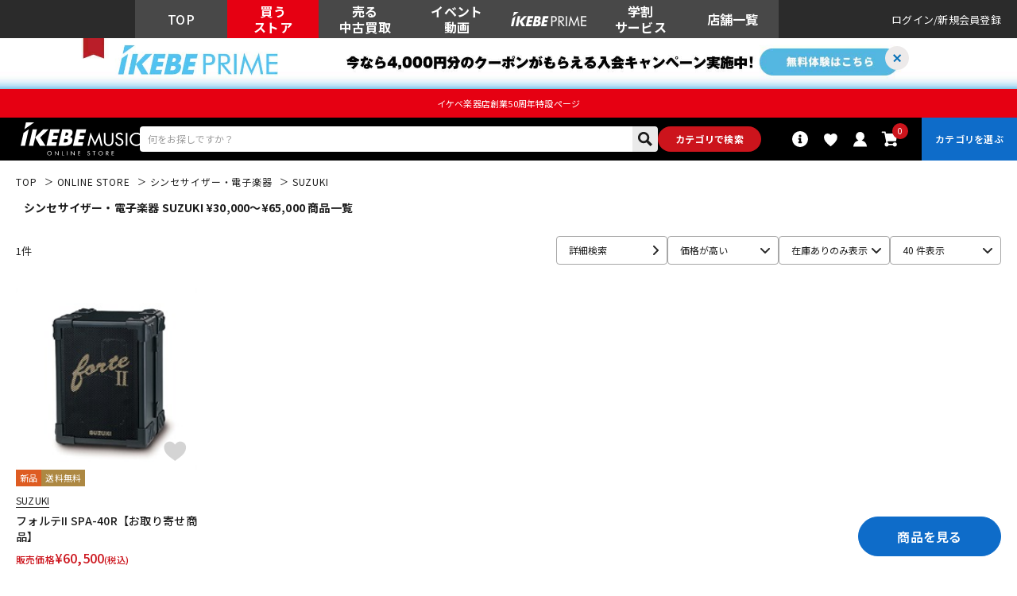

--- FILE ---
content_type: text/css
request_url: https://www.ikebe-gakki.com/Css/tooltip.css?20230928
body_size: 245
content:
@charset "utf-8";.invisible{display:none}#r_side{position:relative}p.toolTip{margin:0;padding:20px;border-radius:10px;top:108px;width:285px;text-align:center;color:#fff;overflow:hidden;display:none;position:fixed;z-index:9000000;-ms-zoom:1;box-sizing:border-box;opacity:.9;color:#000;background-color:#ccc;-moz-border-radius:5px}p.toolTip a{}p.toolTip #bt-tooltip{float:right;display:block}p.toolTip #bt-tooltip img{cursor:pointer}p.toolTip #txt-tooltip{letter-spacing:.02em;margin-bottom:5px;display:block}

--- FILE ---
content_type: text/css
request_url: https://www.ikebe-gakki.com/Css/ec/home.css
body_size: 3755
content:
@charset "UTF-8";
/* ===============================================
  * COMMON *
=============================================== */
[data-pageBrandType="ec"]{
	margin: 0 auto 6rem;
}
.bg-ec-gray{
	background: var(--color-ec-bg-gray);
}
[data-pagebrandtype="ec"] .secTtl-eng .secTtl-innner-ja{
	/*20250123display: none;*/
}

@media screen and (max-width: 1024px){
	#Wrap_lower.onlyDefault {
		margin: 0 auto;
		padding: 0;
	}
}
/* ===============================================
  * NEWARRIVAL & RANKING & INFORMATIONS *
=============================================== */
/* 共通 */
.exprosion_list {
	margin-top: 2rem;
	margin-bottom: 4rem;
}
.productList-upDate {
	font-size: 1.6rem;
	font-family: var(--font-en);
	letter-spacing: 0.02em;
	line-height: 1;
	font-weight: 700;
	font-style: italic;
	color: var(--headeing-color);
	margin-top: 1rem;
}
/* NEWARRIVAL */
.productList-newArrival{
	margin-top: 10rem;
}
/* RANKING */
.productList-ranking {
	padding-top: 8rem;
	padding-bottom: 4rem;
	margin-top: 10rem;
}
/*.exprosion_list .itemList li:nth-child(n + 6){
	display: none;
}*/
/* INFORMATIONS */
.informationContents{
	/*margin-top: 10rem;*/
}
/* ===============================================
  * CATEGORYPANEL *
=============================================== */
.categoryPanel{
	margin-top: 8rem;
}
.categoryPanel_inner{
	width: 100%;
    max-width: var(--container-main);
    padding: 0 2rem;
    margin: 0 auto;
}

.categoryPanel .categoryList{
	margin-top: 2rem;
}
.categoryPanel .gridUnit-categoryList {
	display: grid;
	grid-template-columns: 1fr 1fr 1fr 1fr 1fr 1fr;
	grid-template-rows: 1fr 1fr 1fr;
	grid-auto-columns: 1fr;
	gap: 4px 4px;
	grid-auto-flow: row;
	grid-template-areas:
	". . . . . ."
	". . . . . ."
	". . . . searchBox searchBox";
}
.categoryPanel .categoryList *{
	pointer-events: all;
}
/* .searchBox {
	grid-area: searchBox;
	background: #F7F7F7;
	position: relative;
} */
.searchBox {
    grid-area: searchBox;
    background: #F7F7F7;
    position: relative;
    width: 46.4rem;
    padding: 4rem;
    margin: 4px 0 0 auto;
}
.searchBox{
	display: none;
}
.searchBox_inner .secTtl_inner{
	position: absolute;
	top: 2rem;
	left: 2rem;
	z-index: 2;
}
/* .searchForm_inner{
	background: var(--color-white);
	display: flex;
	align-items: center;
	justify-content: center;
	padding: 6rem 0;
	position: absolute;
	inset: 0;
	margin: 5rem auto 0;
	width: calc(100% - 6rem);
	height: calc(100% - 8rem);
} */
.searchForm_inner {
    background: var(--color-white);
    display: flex;
    align-items: center;
    justify-content: center;
    padding: 6rem 0;
    /* padding-bottom: 6rem; */
    /* position: absolute; */
    inset: 0;
    margin: 1rem auto 0;
    /* width: calc(100% - 6rem); */
    /* height: calc(100% - 8rem); */
    width: 100%;
}

.searchBoxSp{
	display: none !important;
}

/* ===============================================
  *CATEGORYPANEL 2*
=============================================== */
/******ec カテゴリブロック******/
.cate_wrap {
	display: grid;
	grid-template-columns: repeat(6,minmax(0,1fr));
	gap: 2rem 1rem;
	margin: 4rem 0;
}
.cate_icon {
	position: relative;
	}

	.iconButton, a iconButton {
		color: #1b1b1b;
		font-weight: bold;
		text-align: left;
		background: #FFF;
		line-height: 20px;
		padding: 10px 10px 10px 10px !important;
		width: 100%;
		display: flex;
		-ms-flex-wrap: wrap;
		background-color: #fff;
		border: 1px solid #dfdfdf;
		border-radius: 2px;
		transition: background-color 0.6s;
		}
	a .iconButton {
		position: relative;
		padding-right: 15px;
		display: -webkit-box;
		display: -ms-flexbox;
		display: flex;
		-ms-flex-wrap: wrap;
		align-items: center;
		text-decoration: inherit;
		}
	.iconButton::after, a .iconButton::after {
			content: "";
			display: block;
			position: absolute;
			top: 50%;
			width: 6px;
			height: 6px;
			border-top: 2px solid #1b1b1b;
			border-right: 2px solid #1b1b1b;
			-webkit-transform: rotate(45deg) translateY(-50%);
			transform: rotate(45deg) translateY(-50%);
			-webkit-transform-origin: top center;
			transform-origin: top center;
			transition: 0.15s;
			right: 10px;
			}
	.iconButton span:first-child, a .iconButton span:first-child {
		border-radius: 50%;
		overflow: hidden;
		max-width: 50px;
		display: flex;
		-webkit-box-flex: 0;
		-ms-flex: 0 0 50px;
		flex: 0 0 50px;
		}
	.iconButton span:first-child img, .iconButton span:first-child svg, a .iconButton span:first-child img, a .iconButton span:first-child svg {
		max-width: 100%;
		height: 50px;
		-o-object-fit: cover;
		object-fit: cover;
		border:2px solid #e1e1e1;
		border-radius:50px;
		}
	.iconButton span:nth-child(2), a .iconButton span:nth-child(2) {
		font-size: 18px;
		width: 70%;
		padding-left: 5px;
		align-items: center;
		display: flex;
		}
	.iconButton, a .iconButton {
		color: #1b1b1b;
		font-weight: bold;
		text-align: left;
		line-height: 20px;
		}
	.iconButton:hover{
		background-color: #d10606;
		color: #fff;
		opacity:0.6;
	}

#brandtop-banner-wrap {
	width: 100%; 
	height:100%;
	max-width: 900px; 
	padding: 0 1.5rem 2rem;
	margin: 4.5rem auto 0;
/* aspect-ratio:960/362;*/
}
.brandtop-banner-wrap{
	display: flex;
}
.brandtop-banner-wrap a{
	display:block;
	padding:1.5rem;
}
.brandtop-banner-wrap figcaption {
	text-align:center;
	font-size:76%;
	font-weight:400;
	margin-top:1.2rem;
}
.brandtop-banner-wrap img {
aspect-ratio:1/1;
width:100%;
}
.home .topicsContents .swiper-btn {
	height: 50%;
}

	@media (max-width: 768px) {
	.brandtop-banner-wrap {
	flex-wrap: wrap;
	}
	.brandtop-banner-wrap a {
		padding: 0.4rem;
		width:50%;
	}
	.brandtop-banner-wrap figcaption {
		font-size: 63%;
		margin-top: 0.2rem;
	}
	.brandtop-banner-wrap figcaption {
		text-align:left;
	}
	}

/* ===============================================
  * IKEBE STAFF REVIEWS *
=============================================== */
.staffReviewList{
	background-image: linear-gradient(180deg, rgba(0, 0, 0, 1) 79%, rgba(255, 255, 255, 1) 79%);
	/*margin-top: 10rem;*/
}
.staffReviewList .itemList_inner{
	padding: 8rem 2rem 0;
}
.secTtl-innner-ja{
	display: none;
}
.secTtl-eng.secTtl-color-white{
	color: #fff;
}
.staffReviewList .grid_container{
	margin-top:2rem ;
	margin-bottom: 4rem;
}
.m-reviewItem .m-reviewItem_link {
	display: flex;
	flex-direction: column;
	row-gap: 1rem;
}
.m-reviewItem .m-reviewItem_image img {
	aspect-ratio: 260/340;
	object-fit: cover;
}
.m-reviewItem .m-reviewItem_detail {
	display: flex;
	align-items: flex-start;
	-moz-column-gap: 2rem;
		column-gap: 2rem;
}
.m-reviewItem .m-reviewItem_userIcon {
	flex: 0 0 var(--usericon-size, 6.4rem);
}
.m-reviewItem .m-reviewItem_info {
	display: flex;
	flex-direction: column;
	row-gap: 0.5rem;
	flex: 1 1 auto;
	font-size: 1.1rem;
	line-height: 1.63;
}
.m-reviewItem .m-reviewItem_userName {
	font-size: 1.2rem;
	font-weight: 500;
	line-height: 1.3;
}
.c-staffIcon {
	overflow: hidden;
	border-radius: 50%;
}
.c-staffIcon img {
	aspect-ratio: 1;
	object-fit: cover;
}
.m-reviewItem_image{
	position: relative;
}
.m-reviewItem_image .icon-movie{
  position: absolute;
  top: 1rem;
  right: 1rem;
  max-width: 5rem;
  z-index: 1;
  pointer-events: none;
}
.m-reviewItem_image .icon-movie img{
  max-width: 5rem;
  width: 100%;
  aspect-ratio: 1;
}
/* ===============================================
  * IKEBE STAFF *
=============================================== */
.staffList{
	margin-top: 8rem;
}
.staffList_inner {
	display: grid;
	grid-template-columns: 42rem 1fr;
	grid-template-rows: 8.2rem 1fr;
	grid-auto-columns: 1fr;
	gap: 0px 0px;
	grid-auto-flow: row;
	grid-template-areas:
	". iconarea iconarea iconarea iconarea"
	"btnarea iconarea iconarea iconarea iconarea"
	"btnarea iconarea iconarea iconarea iconarea"
	"btnarea iconarea iconarea iconarea iconarea"
	"btnarea iconarea iconarea iconarea iconarea";
}
.staffList_btnarea {
	grid-area: btnarea;
}

.staffList_btnarea .buttonArea .button-Base {
	margin-left: 0;
}

.staffList_iconarea {
	grid-area: iconarea;
}

.staffList_iconarea .grid_container {
	--grid-cols: repeat(6, minmax(0, 1fr));
	--grid-gap-row: 4rem;
	--grid-gap-col: 3.8rem;
}

.staffListItem-Detail {
	display: flex;
	flex-direction: column;
	row-gap: 1rem;
}

.staffListItem-Detail img {
	aspect-ratio: 1;
	object-fit: cover;
	border-radius: 50%;
}

.staffListItem_info {
	text-align: center;
}

.staffListItem_UseName {
	font-size: 1.4rem;
	line-height: 1.4rem;
	text-align: center;
	font-weight: 500;
	letter-spacing: 0.02em;
	margin-bottom: 4px;
}

.staffListItem_ShopName {
	font-size: 1rem;
	line-height: 1.3;
	letter-spacing: 0.02em;
	text-align: center;
}
/* ===============================================
  * HISTORY *
=============================================== */
.history{
	margin-top: 10rem;
}
.historyList_list {
	margin-top:2rem ;
}

@media (min-width: 768px) {
	.historyList_list .grid_item:nth-child(n + 6){
		display: none;
	}
}


.js-includeWp--info2 .newsMore{
	color: #ccc;
	font-size: 4rem;
}
/* ===============================================
  * SHOP *
=============================================== */
.shop{
	margin-top: 10rem;
}
.shopList_list {
	margin-top: 2rem;
	margin-bottom: 4rem;
}
.shop .grid_container{
	--grid-cols: repeat(6, minmax(0, 1fr));
	--grid-gap-col: 4rem;
	grid-template-columns: var(--grid-cols);
	gap: var(--grid-gap-row) var(--grid-gap-col);
}
.shop .imgWrap img{
	border-radius: 10px;
}
.shop .item-information_Manufacturer{
	text-decoration: none;
}
.shop .item-information_Manufacturer{
	text-decoration: none;
}
.shop .item-information_productName{
	--productName:1.3rem;
	font-size: var(--productName);
	font-weight: 500;
}

 


@media (max-width: 1501px) {}

@media (min-width: 768px) and (max-width:820px){
	/* ===============================================
	  * NEWARRIVAL & RANKING *
	=============================================== */
	/* 共通 */
	.exprosion_list {
		margin-top: 2rem;
		margin-bottom: 1.5rem;
	}
	/* NEWARRIVAL & RANKING */
	.productList-newArrival,
	.productList-ranking {
		padding-left: 2rem;
		padding-right: 2rem;
	}
	/* ===============================================
		* CATEGORYPANEL *
	=============================================== */
	.searchBox .secTtl-eng{
		font-size: 2.8rem;
	}
	.searchBox_inner .secTtl_inner{
		top: 4rem;
		left: 5rem;
	}
	.searchForm_inner{
		padding: 3rem 4rem;
		margin: 2rem auto 0;
		width: calc(100% - 3rem);
		height: calc(100% - 4rem);
	}
	.categoryPanel .gridUnit-categoryList {
		display: grid;
		grid-template-columns: 1fr 1fr 1fr 1fr 1fr 1fr;
		grid-template-rows:inherit;
		grid-template-areas:
		". . . . . ."
		". . . . . ."
		". . . . . searchBox"
	}
	.searchBox {
		grid-area: searchBox;
		background: #F7F7F7;
		position: relative;
		width: 100%;
		padding: 4rem;
		margin: 3rem 0 0 auto;
	}
	/* ===============================================
		* IKEBE STAFF *
	=============================================== */
	.staffList_inner {
		display: flex;
		flex-direction: column;
		gap:0;
		padding: 0 2rem;
	}
	.staffList .secTtl_inner{
		order: 1;
	}

	.staffList .staffList_btnarea {
		order: 3;
	}

	.staffList .staffList_btnarea .buttonArea .button-Base {
		margin-left:auto;
	}

	.staffList .staffList_iconarea {
		order: 2;
		margin-top: 2rem;
		margin-bottom: 4rem;
	}

	.staffList .staffList_iconarea .grid_container {
		--grid-cols: repeat(5, minmax(0, 1fr));
		--grid-gap-row: 4rem;
		--grid-gap-col: 3.8rem;
	}

	/* ===============================================
		* HISTORY *
	=============================================== */
	.historyList_inner.itemList_inner{
		padding: 0 2rem;
	}
	.historyList_inner .item-information{
		padding: 0;
	}
	/* ===============================================
		* SHOPLIST *
	=============================================== */
	.shopList_inner.itemList_inner{
		padding: 0 2rem;
	}
}


@media (max-width: 767px) {
	/* ===============================================
		* COMMON *
	=============================================== */
	[data-pageBrandType="ec"]{
		margin: 0 auto 4rem;
	}
	/* ===============================================
		* NEWARRIVAL & RANKING *
	=============================================== */
	/* 共通 */
	.exprosion_list {
		margin-top: 2rem;
		margin-bottom: 3rem;
		/*height: 390px;*/
		height: 330px;/*20250305ngkr*/
	}

	/* NEWARRIVAL & RANKING */
	.productList-newArrival,
	.productList-ranking {
		padding-left: 1.5rem;
		padding-right: 1.5rem;
	}
	.productList-newArrival{
		margin-top: 1rem;
	}
	.productList-ranking {
		padding-top: 5rem;
		padding-bottom: 2rem;
		margin-top: 5rem;
		margin-bottom: 6rem;
	}
	.productList-ranking_inner .exprosion_list{
		margin-bottom: 2rem;
	}
	/* ===============================================
		* CATEGORYPANEL *
	=============================================== */
	.categoryPanel_inner{
		width: 100%;
		max-width:inherit;
		padding: 0 1.5rem;
	}
	.categoryPanel .gridUnit-categoryList{
		grid-template-columns: 1fr 1fr 1fr;
		grid-template-rows: unset;
		grid-auto-columns: 1fr;
		gap: 0.8rem 0.2rem;
		grid-auto-flow: row;
		grid-template-areas: unset;
	}
	.searchBox {
		display: none;
	}
	.searchBoxSp{
		display: block;
		background: var(--color-ec-bg-gray);
		margin-top: 6rem;
	}
	.searchBoxSp .secTtl-eng{
		padding: 3rem 1.5rem 0;
	}
	.searchBox_inner{
		padding-bottom: 5rem;
	}
	.searchBox_inner .secTtl_inner{
		position: static;
	}
	.searchForm_inner{
		background: var(--color-white);
		display: flex;
		align-items: center;
		justify-content: center;
		padding: 5rem 4rem 4rem;
		position: static;
		margin: -3.25rem auto 0;
		width: calc(100% - 3rem);
		height: inherit;
	}
	.griditem-category[data-category="blank"]{
		display: none;
	}
	/* ===============================================
		* IKEBE STAFF REVIEWS *
	=============================================== */
	.staffReviewList{
		margin-top: 6rem;
	}
	.staffReviewList .itemList_inner{
		padding: 5rem 1.5rem 0;
	}
	.secTtl-eng.secTtl-color-white{
		line-height: 1.1;
	}
	.staffReviewList .grid_container{
		margin-bottom: 3rem;
	}
	.m-reviewItem .m-reviewItem_image img {
		aspect-ratio: 220/300;
	}
	.m-reviewItem .m-reviewItem_detail {
		-moz-column-gap: 2rem;
			column-gap: 2rem;
	}
	.m-reviewItem .m-reviewItem_info {
		row-gap: 0.3rem;
		flex: 1 1 auto;
		font-size: 1.1rem;
		line-height: 1.63;
	}
	.m-reviewItem .m-reviewItem_userName {
		font-size: 1.2rem;
		font-weight: 500;
		line-height: 1.3;
	}
	/* 動画アイコン */
	.m-reviewItem .m-reviewItem_image .icon-movie{
    max-width: 5rem;
  }
  .m-reviewItem .m-reviewItem_image .icon-movie img{
    max-width: 5rem;
		aspect-ratio: 1;
  }
    .staffReviewList{
	background-image: linear-gradient(180deg, rgba(0, 0, 0, 1) 54%, rgba(255, 255, 255, 1) 54%);
	/*margin-top: 10rem;*/
    }
	/* ===============================================
		* IKEBE STAFF *
	=============================================== */
	.staffList{
		margin-top: 8rem;
	}
	.staffList_inner {
		display: flex;
		flex-direction: column;
		gap:0;
		padding: 0 1.5rem;
	}
	.staffList .secTtl_inner{
		order: 1;
	}

	.staffList .staffList_btnarea {
		order: 3;
	}

	.staffList .staffList_btnarea .buttonArea .button-Base {
		margin-left:auto;
	}

	.staffList .staffList_iconarea {
		order: 2;
		margin-top: 2rem;
		margin-bottom: 4rem;
	}
	
	.staffList .staffList_iconarea .grid_container {
		--grid-cols: repeat(3, minmax(0, 1fr));
		--grid-gap-row: 4rem;
		--grid-gap-col: 1.5rem;
	}

	/* ===============================================
		* HISTORY *
	=============================================== */
	.history {
		margin-top: 6rem;
	}
	.historyList_inner.itemList_inner{
		padding: 0 1.5rem;
	}
	.historyList_list .item-information {
		padding: 0;
	}
	/* ===============================================
	* SHOP *
	=============================================== */
	.shop{
		margin-top: 8rem;
	}
	.shop .shopList_list {
		margin-top: 2rem;
		margin-bottom: 3rem;
	}
	.itemList_inner.shopList_inner {
		padding: 0 1.5rem;
	}
	.shop .grid_container{
		--grid-gap-col: 2.5rem;
		grid-template-columns: var(--grid-cols);
		gap: var(--grid-gap-row) var(--grid-gap-col);
	}
	.shop .item-information_Manufacturer{
		text-decoration: none;
	}
	.shop .grid_container[data-layoutType='flexScroll'] .grid_item {
		--itemWidth-scroll: 20rem;
		width: var(--itemWidth-scroll);
	}
	.shop .item-information {
		padding: 0;
	}
	.shop .item-information_productName{
		font-size: 1.3rem;
	}
	.top-maincol-img img {
		height: 50px;
		width: 50px;
	}
	.top-maincol-name {
		font-size: 2.4rem;
	}
	.top-maincol-text {
	   font-size: 9px;
	}
	.cate_wrap {
		grid-template-columns: repeat(2,minmax(0,1fr));
		gap: 0rem 0.6rem;
		margin: 3rem 0;
	}
	.iconButton span:nth-child(2), a .iconButton span:nth-child(2) {
		font-size: 12px;
	}

	.js-includePb{
		height: 1530px;
	}
	.js-includeWp--topics{
		height: 972px;
	}
	#Wrap_lower.onlyDefault{
		/*height: 9065px;*/
	}
}

@media (max-width: 480px) {
	/* SP only */
}

@media (hover: hover) and (pointer: fine) {
	/* スタッフレビューで後ろが黒と白の2色にならない様に */
	.staffReviewList_list a{
		background: #fff;
		display: block;
	}
	.staffReviewList_list a:hover{
		opacity: 1;
	}
	.staffReviewList_list a .m-reviewItem_image img,
	.staffReviewList_list a .m-reviewItem_detail{
		transition: opacity 0.6s;
	}
	.staffReviewList_list a:hover .m-reviewItem_image img,
	.staffReviewList_list a:hover .m-reviewItem_detail{
		opacity: 0.6;
		filter: alpha(opacity=50);
		-ms-filter: "alpha(opacity=50)";
	}


}






--- FILE ---
content_type: text/css
request_url: https://www.ikebe-gakki.com/Css/ec/common_contents.css?20230928
body_size: 2762
content:
@charset "UTF-8";
/* ===============================================
	* FIRSTVIEW *
=============================================== */
.firstview .swiper-container {
	width: 100%;
	height: auto;
	overflow: hidden;
}

.firstview .swiper-slide {
	text-align: center;
	background: #fff;
	/* Center slide text vertically */
	display: flex;
	justify-content: center;
	align-items: center;
}

.firstview .swiper-pagination-bullet {
	width: 100%;
	height: 6px;
	border-radius: 0;
	position: relative;
	overflow: hidden;
}

.firstview .swiper-pagination-bullet::before {
	content: "";
	display: block;
	position: absolute;
	top: 0;
	right: 0;
	bottom: 0;
	left: 0;
}

.firstview .swiper-horizontal > .swiper-pagination-bullets,
.firstview .swiper-pagination-bullets.swiper-pagination-horizontal,
.firstview .swiper-pagination-custom,
.firstview .swiper-pagination-fraction{
	max-width: 30.6rem;
	left: auto;
	bottom: 1.8rem;
	right: 12rem;
	width: 100%;
	display: flex;
	flex-wrap: nowrap;
	z-index: 1;
}

.firstview .swiper-pagination-bullet-active {
  	background: #D6D6D6;
}

.firstview .swiper-pagination-bullet-active::before {
	background-color: var(--color-ec-primary);
	animation: slide-progress 3s cubic-bezier(0.3, 0, 0.3, 1) forwards;
}

.firstview .swiper-paused .swiper-pagination-bullet-active::before {
	-webkit-animation-play-state: paused;
	animation-play-state: paused;
}

.firstview .swiper-pagination-bullets {
  	width: 100%;
}
.firstview .swiper-pagination-bullets .swiper-pagination-bullet {
 	 margin: 0 0 0 0.3rem;
}
.firstview .swiper-pagination-bullets .swiper-pagination-bullet:first-child {
  	margin: 0;
}

.firstview .swiper-pagination-bullet {
	background: #D6D6D6;
	opacity: 1;
}

@-webkit-keyframes slide-progress {
  0% {
	-webkit-transform: translateX(-100%);
    transform: translateX(-100%);
  }
  100% {
    -webkit-transform: translateX(0);
    transform: translateX(0);
  }
}

@keyframes slide-progress {
  0% {
    -webkit-transform: translateX(-100%);
    transform: translateX(-100%);
  }
  100% {
    -webkit-transform: translateX(0);
    transform: translateX(0);
  }
}

.slide-img img {
  	display: block;
}

/* アニメーション調整 */
.firstview {
	overflow-x: hidden;
	position: relative;
	width: 100%;
}

/* これ関係分 */
.firstview .swiper-slide.swiper-slide-next img,
.firstview .swiper-slide.swiper-slide-prev img,
.firstview .swiper-slide.swiper-slide-duplicate-next img,
.firstview .swiper-slide.swiper-slide-duplicate-prev img {
  	transform: scale3d(1.1, 1.1, 1);
}

.firstview img {
	object-fit: cover;
	width: 100vw;
	height: auto;
	transition: transform 3s cubic-bezier(.22,.61,.36,1);
	backface-visibility: hidden;
	will-change: transform;
	transform: scale3d(1, 1, 1);
}

.firstviews{
	position: relative;
}
.firstviews a {
	pointer-events: none;
}
.firstviews_text{
	position: absolute;
	inset: 0;
	z-index: 2;
	display: flex;
	align-items: center;
	margin-left: 10vw;
	pointer-events: none;

	font-size: 10rem;
	font-family: var(--font-en);
	font-style: italic;
    font-weight: 700;
	letter-spacing: 0.02em;
	line-height: 1.1;
	text-transform: uppercase;
	color: #fff;
}
.firstviews_text img{
	width: 35.294rem;
	aspect-ratio: 352.94/351.32;
}



/* ===============================================
  * INFORMATION *
=============================================== */
.informaion-bnr{
	/*margin-bottom: 6rem;*/
    padding: 30px;
}
.information_nav{
	display: flex;
	align-items: flex-end;
	gap: 0 8rem;
}
.information .js-tab_trigger{
	flex-shrink: 0;
    gap: 0 5rem;
}
.information .js-tab_trigger li {
    flex: inherit;
	font-family: var(--font-en);
	font-weight: 500;
	letter-spacing: 0.02em;
	line-height: 1.3;
	color: #A7A7A7;
	display: flex;
	flex-direction: column;
	gap: 5px 0;
	transition: all 0.6s;
	padding-bottom: 1.5rem;
}
.information .js-tab_trigger li::after{
	display: block;
	content: "";
	width: 100%;
	height: 2px;
	background: var(--font-color);
	opacity: 0;
	transition: all 0.6s;
}
.information .js-tab_trigger li.active{
	color: var(--font-color);
}
.information .js-tab_trigger li.active::after{
	opacity: 1;
}
.informationContents_inner{
	width: 100%;
    max-width: var(--container-main);
    padding: 8rem 2rem 10rem;
    margin: 0 auto;
}
.tab_item-contents{
	position: relative;
    padding-bottom: 10rem;
	margin-top: 2rem;
	/* margin-bottom: 6rem; */
}
.js-tab_cont .js-tab_item .articleList,
[data-articleContents="magazine"].sec-articleList .articleList,
[data-articlecontents="topics"].sec-articleList .articleList,
[data-articlecontents="event"].sec-articleList .articleList{
	display: grid;
	grid-template-columns: repeat(3,minmax(0,1fr));
	gap: 4rem;
}
[data-articleContents="magazine"].sec-articleList .articleList li:nth-child(n + 4),
[data-articlecontents="topics"].sec-articleList .articleList li:nth-child(n + 4),
[data-articlecontents="event"].sec-articleList .articleList li:nth-child(n + 4),
[data-articleContents="magazine"].sec-articleList .btnWrap,
[data-articlecontents="topics"].sec-articleList .btnWrap,
[data-articlecontents="event"].sec-articleList .btnWrap{
	display: none;
}
[data-articleContents="magazine"].sec-articleList .tab_item-contents,
[data-articlecontents="topics"].sec-articleList .tab_item-contents,
[data-articlecontents="event"].sec-articleList .tab_item-contents{
	padding-bottom: 0;
	margin-bottom: 0;
}
[data-articleContents="magazine"].sec-articleList .articleList_inner{
	padding-bottom: 0;
	margin-bottom: 8rem;
}
.articleList__wrap{
	display: grid;
	grid-template-columns: 18rem 1fr;
}
.articleList__img{
	border-radius: 8px 0 0 8px;
}
.articleList__text{
	border-radius: 0 8px 8px 0;
	background: #fff;
	padding: 2rem 2rem 0;
}
/* .articleList__title{
	display: none;
} */
.articleList__titleWrap{
	display: flex;
	flex-direction: column;
	gap: 1rem;
}
.articleList__titleWrap .articleList__title{
	order: 3;
	overflow-y: hidden;
    display: -webkit-box;
    -webkit-box-orient: vertical;
    -webkit-line-clamp: 3;
	font-size: 1.3rem;
    line-height: 1.4;
}

.articleList__label{
	order: 1;
	display: flex;
	align-items: center;
	justify-content: center;
	font-size: 1.1rem;
	letter-spacing: 0.02em;
	font-family: var(--font-en) var(--font-default);
	font-weight: 500;
	line-height: 1.2;
	color: #fff;
	width: fit-content;
	/* height: 2.2rem; */
	border-radius: 2em;
	padding: 0.4rem 1rem 0.5rem;
	/*background: #139384; _240823コメントアウト*/
	background:#00695d;/*_240823記述*/
}
.articleList__label.cate-product{
	background: #3A5EA3;
}
.articleList__label.cate-sale{
	background: #D02929;
}
.articleList__label.cate-event{
	background: #E28200;
}
.articleList__text p:not(.articleList__contents){
	font-size: 1.3rem;
	line-height: 1.4;
	margin-top: 9px;
}
.articleList__text .articleList__titleWrap + p{
	font-size: 1.2rem;
	color: #5A5A5A;
	text-align: right;
}
.articleList__contents,
.articleList__contents + *{
	display: none;
}


.btnWrap{
	position: absolute;
	width: 100%;
	bottom: 0;
}
.button.arrow{
	max-width: 26rem;
	display: flex;
	flex-wrap: nowrap;
	align-items: center;
	justify-content: center;
	width: 100%;
	height: 5.4rem;
	text-align: center;
	line-height: 1;
	letter-spacing: 0.02em;
	text-decoration: none;
	font-size: 1.6rem;
	font-family: var(--font-en);
	font-style: italic;
	font-weight: 600;
	border: 1px solid var(--color-blue);
	color: var(--color-white);
	background: var(--color-blue);
	border-radius: 2em;
	margin: 0 auto;
}


/* バナーエリア */
.informaion-bnr .grid_container {
	--grid-cols: repeat(3, minmax(0, 1fr));
	--grid-gap-row: 4rem;
	--grid-gap-col: 6.2rem;
	-ms-grid-columns: var(--grid-cols);
	grid-template-columns: var(--grid-cols);
	gap: var(--grid-gap-row) var(--grid-gap-col);
}

@media (min-width: 768px) and (max-width:820px){
	/* ===============================================
		* FIRSTVIEW *
	=============================================== */
	.firstview .swiper-horizontal > .swiper-pagination-bullets,
	.firstview .swiper-pagination-bullets.swiper-pagination-horizontal,
	.firstview .swiper-pagination-custom,
	.firstview .swiper-pagination-fraction{
		max-width: 20rem;
		right: 6rem;
	}
	.firstviews_text img{
		width: 26rem;
		aspect-ratio: 352.94/351.32;
	}
	/* ===============================================
	  * INFORMATION *
	=============================================== */
	.informaion-bnr{
		margin-bottom: 6rem;
	}
	.information_nav{
		display: flex;
		flex-direction: column;
		align-items: flex-start;
		gap: 2rem 0;
	}
	.tab_item-contents{
		position: relative;
		padding-bottom: 10rem;
		margin-top: 2rem;
		/* margin-bottom: 6rem; */
	}
	.js-tab_cont .js-tab_item .articleList,
	[data-articleContents="magazine"].sec-articleList .articleList,
	[data-articlecontents="topics"].sec-articleList .articleList,
	[data-articlecontents="event"].sec-articleList .articleList{
		grid-template-columns: repeat(2,minmax(0,1fr));
		gap: 3rem;
	}
	.articleList__wrap{
		grid-template-columns: 14rem 1fr;
	}

	.articleList__text{
		padding: 1.4rem 2rem 0;
	}
	.articleList__titleWrap p:not(.articleList__contents){
		margin-top: 9px;
	}
	
	/* バナーエリア */
	.informaion-bnr .grid_container {
		--grid-gap-col: 1.2rem;
		gap: var(--grid-gap-row) var(--grid-gap-col);
	}
}


@media (max-width: 767px) {
	/* ===============================================
		* FIRSTVIEW *
	=============================================== */
	.firstview .swiper-horizontal > .swiper-pagination-bullets,
	.firstview .swiper-pagination-bullets.swiper-pagination-horizontal,
	.firstview .swiper-pagination-custom,
	.firstview .swiper-pagination-fraction{
		max-width: 34.5rem;
		left: 0;
		bottom: 1.4rem;
		right: 0;
		margin: auto;
	}
	.firstview .swiper-pagination-bullets {
		width: 100%;
	}
	.firstviews_text{
		inset: 12.7rem 0 auto;
		margin-left: 0;
	}
	.firstviews_text img{
		width: 31.618rem;
		aspect-ratio: 316.18/278.12;
	}

	/* ===============================================
		* INFORMATION *
	=============================================== */
	.information_nav{
		display: flex;
		align-items: flex-start;
		flex-direction: column;
		gap: 2rem 0;
	}
	.information .js-tab_trigger{
		width: 100%;
		overflow-x: auto;
		padding: var(--padding-scroll);
		margin-right: calc(50% - 50vw);
		margin-left: calc(50% - 50vw);
	}
	.information .js-tab_trigger li {
		padding-bottom: 0;
	}
	.information .js-tab_trigger li::after{
		display: block;
		content: "";
		width: 100%;
		height: 2px;
		background: var(--font-color);
		opacity: 0;
		transition: all 0.6s;
	}
	.information .js-tab_trigger li.active{
		color: var(--font-color);
	}
	.information .js-tab_trigger li.active::after{
		opacity: 1;
	}
	.informationContents_inner{
		width: 100%;
		max-width: var(--container-main);
		padding: 8rem 2rem 6rem;
		margin: 0 auto;
	}

	.tab_item-contents{
		padding-bottom: 8.5rem;
		margin-top: 0.5rem;
		margin-bottom: 6rem;
	}

	.js-tab_cont .js-tab_item .articleList,
	[data-articleContents="magazine"].sec-articleList .articleList,
	[data-articlecontents="topics"].sec-articleList .articleList,
	[data-articlecontents="event"].sec-articleList .articleList{
		display: grid;
		grid-template-columns: repeat(1,minmax(0,1fr));
		gap: 1.2rem 0;
	}
	.articleList__wrap{
		display: grid;
		grid-template-columns: 13rem 1fr;
	}
	.articleList__img{
		border-radius: 8px 0 0 8px;
	}
	.articleList__text{
		border-radius: 0 8px 8px 0;
		background: #fff;
		padding: 1.5rem 2rem 0;
	}
	/* .articleList__title{
		display: none;
	} */
	
	.articleList__text p:not(.articleList__contents){
		font-size: 1.3rem;
		line-height: 1.4;
		margin-top: 6px;
		overflow-y: hidden;
		/* display: -webkit-box; */
		-webkit-box-orient: vertical;
		-webkit-line-clamp: 3;
	}
	.articleList__text .articleList__titleWrap + p{
		font-size: 1.2rem;
		color: #5A5A5A;
	}
	.articleList__text .articleList__contents + p{
		margin-top: 6px;
	}

	.btnWrap{
		position: absolute;
		width: 100%;
		bottom: 0;
		left: 0;
		right: 0;
		margin: auto;
	}
	.button.arrow{
		max-width: 26rem;
		display: flex;
		flex-wrap: nowrap;
		align-items: center;
		justify-content: center;
		width: 100%;
		height: 5.4rem;
		text-align: center;
		line-height: 1;
		letter-spacing: 0.02em;
		text-decoration: none;
		font-size: 1.6rem;
		font-family: var(--font-en);
		font-style: italic;
		font-weight: 600;
		border: 1px solid var(--color-blue);
		color: var(--color-white);
		background: var(--color-blue);
		border-radius: 2em;
		margin: 0 auto;
	}
	.informationContents_inner{
		max-width: inherit;
		padding: 5rem 1.5rem 6rem;
	}

	/* バナーエリア */
	.informaion-bnr .grid_container {
		--grid-cols: repeat(1, minmax(0, 1fr));
		--grid-gap-row: 1.2rem;
		--grid-gap-col: 0;
		-ms-grid-columns: var(--grid-cols);
		grid-template-columns: var(--grid-cols);
		gap: var(--grid-gap-row) var(--grid-gap-col);
	}
}

@media (max-width: 480px) {
	/* SP only */
}

@media (hover: hover) and (pointer: fine) {
	.button.arrow{
		transition: all var(--transition-slow);
	}
	.button.arrow:hover{
		opacity: 1;
		background: var(--color-ec-button-hover-red);
		border: 1px solid var(--color-ec-button-hover-red)
	}
	.information .js-tab_trigger li{
		cursor: pointer;
	}
	.information .js-tab_trigger li:hover{
		color: var(--font-color);
	}

	.firstviews a:hover{
		opacity: 1;
	}

}






--- FILE ---
content_type: text/css
request_url: https://www.ikebe-gakki.com/Css/ec/productlist.css?20250703
body_size: 6929
content:
@charset "UTF-8";

:root {
  --product-container: 95%;
  --element-inner: 100%;
  /* フィルター */
  --product__filter-percent:18.57142%;
  --product__filter-width:26rem;
  /* アイテムリスト */
  --productLists-container-percent:79.64285%;
  --productLists-container-width:115rem;
  /* アイコン関係 */
  --color-product-point:#0E6CC9;

  --productIcon-01:#14086F;
  --productIcon-02:#A30F9D;
  --productIcon-03:#6D0129;
  --productIcon-04:#0F6D00;
  --productIcon-05:#D0034E;
  --productIcon-06:#D0034E;
  --productIcon-07:#000000;
  --productIcon-08:#000000;
  --productIcon-09:#000000;
  --productIcon-10:#000000;
  --productIcon-new:#DE5C22;
  --productIcon-outlet:#51B2B5;
  --productIcon-used:#DED022;
  --productIcon-vintage:#A53401;
  --icon-shippingfree: #AD8842;

  /* フォーム関連 */
  --border-color-form:#A7A7A7;

}
html{
  scroll-behavior: smooth;
}
/* ===============================================
  * BREADCRUMBS *
=============================================== */
.breadcrumbs[data-breadcrumbs-type="scroll"]{
  margin: 2rem 0 1rem;
}
.breadcrumbs[data-breadcrumbs-type="scroll"] > ol{
  max-width: var(--container-main);
  width: 100%;
  padding:0 2rem;
  margin: 0 auto;
}
/* ===============================================
  * CATEGORYCONTENTS *
=============================================== */
.categoryInfo[data-pagetype="productList"]{
  margin-bottom: 8rem;
}
.productList_categoryContents{
  max-width: var(--container-main);
  width: 100%;
  padding:0 2rem;
  margin: 0 auto;
}
.productList-ranking + .productList-hotBrand,
.productList-hotBrand + [data-articleContents="magazine"].sec-articleList .articleList_inner{
  margin-top: 8rem;
}
/* ここからは削除してください */
.productList_categoryContents_inner{
  background: var(--color-light-grey);
  display: flex;
  align-items: center;
  justify-content: center;
  padding-top: 8rem;
  padding-bottom: 8rem;
}
.atariText{
  font-size: 4rem;
  font-weight: 500;
  letter-spacing: 0.02em;
  line-height: 1.4;
  color: var( --font-color);
  text-align: center;
}
/* ここまでは削除してください */
.box.clearFix{
  display: none;
}





/* ===============================================
  * 闇市 *
=============================================== */
.variationList-error{
  font-size: 1.8rem;
  color: var(--color-error);
  line-height: 1.4;
  letter-spacing: 0.02em;
  text-align: center;
  padding: 0 2rem;
  margin: 4rem auto;
}
.ClosedmarketLogin{
  width: 100%;
  max-width: 60rem;
  border: 2px solid var(--color-ec-primary);
  display: flex;
  align-items: center;
  justify-content: center;
  padding: 4rem;
  margin: 4rem auto 0;
}
.ClosedmarketLogin_inner{
  width: 100%;
}
.btn_join_closedmarket{
  background-color: #408CD7;
  width: 27rem;
  height: 5rem;
  line-height: 5rem;
  transition: all .3s;
  display: block;
  text-align: center;
  font-size: 1.6rem;
  color: #ffffff;
  border-radius: 50px;
  margin: 0 0 0 auto;
}
.ClosedmarketLogin-form{
  display: flex;
  flex-direction: column;
  gap: 2rem 0;
}
.ClosedmarketLogin-form > dt{
  font-size: 1.4rem;
  line-height: 1;
  letter-spacing: 0.02em;
  font-weight: 600;
}
.ClosedmarketLogin-form > dd .form{
  width: 100%;
  height: 4rem;
  line-height: 4rem;
  background-color: #F8F8F8;
  padding: 1rem;
  font-size: 1.3rem;
  border: 1px solid #A7A7A7;
  border-radius: 5px;
}
.btnArea-closedMarket{
  margin: 3rem 0 0 auto;
}
/* ===============================================
  * AMOUNT & SEARCH & SORT *
=============================================== */
.sortBoxPaginationTopWrap {
  max-width: var(--container-main);
  width: 100%;
  padding: 0 2rem;
  margin: 2rem auto 0;
}
.sortBoxPaginationTopWrap #pagination .result{
  display: block;
  font-size: 1.3rem;
  letter-spacing: 0.02em;
  line-height: 1;
}
.sortBoxPaginationTopWrap .pager{
  display: none;
}
.controlBox{
  display: flex;
  align-items: center;
  gap: 0 2rem;
}









/* SORT */
.sortBoxPaginationTopWrap_inner{
  display: flex;
  align-items: center;
  justify-content: space-between;
}
.sortBox{
  display: flex;
  align-items: center;
  gap: 0 2rem;
}

/* SortBOX */
/* .productListSort {
	width: 14rem;
	height: 3.6rem;
	border-radius: 4px;
	position: relative;
} */
.sortList-wrapper,
.sortList-wrapper-zaiko,
.sortList-wrapper-hyouji{
  width: 14rem;
	height: 3.6rem;
	/* background-color: #FFFFFF; */
  /* border: 1px solid var(--border-color-form); */
	border-radius: 4px;
	position: relative;
}

.product-sort_menu,
.product-sort_menu-zaiko,
.product-sort_menu-hyouji{
	width: 100%;
  border: none;
  background-color: inherit;
  font-size: 1.2rem;
  text-align: left;
  border: 1px solid var(--border-color-form);
  width: 14rem;
  height: 3.6rem;
  border-radius: 4px;
  transition: all 0.2s;
  display: flex;
  align-items: center;
  justify-content: space-between;
  padding: 0 1rem 0 1.5rem;
}
.product-sort_menu.open,
.product-sort_menu-zaiko.open,
.product-sort_menu-hyouji.open{
  border-bottom: none;
  border-radius: 4px 4px 0 0;
  /* transition: all 0.2s 0.2s;
  transition-delay: 250ms; */
}

.product-sort_menu::after,
.product-sort_menu-zaiko::after,
.product-sort_menu-hyouji::after{
	content: "";
	display: block;
	width: 1.2rem;
	height: 0.7rem;
  background-image: url('data:image/svg+xml;charset=utf8,%3Csvg%20xmlns%3D%22http%3A%2F%2Fwww.w3.org%2F2000%2Fsvg%22%20width%3D%2212.062%22%20height%3D%227.031%22%20viewBox%3D%220%200%2012.062%207.031%22%3E%20%3Cpath%20id%3D%22%E3%83%91%E3%82%B9_86%22%20data-name%3D%22%E3%83%91%E3%82%B9%2086%22%20d%3D%22M10.062%2C6.031a1%2C1%2C0%2C0%2C1-.707-.293L5.031%2C1.414.707%2C5.738a1%2C1%2C0%2C0%2C1-1.414%2C0%2C1%2C1%2C0%2C0%2C1%2C0-1.414L4.324-.707a1%2C1%2C0%2C0%2C1%2C1.414%2C0l5.031%2C5.031a1%2C1%2C0%2C0%2C1-.707%2C1.707Z%22%20transform%3D%22translate(11.062%206.031)%20rotate(180)%22%20fill%3D%22%23272727%22%2F%3E%3C%2Fsvg%3E');
	background-repeat: no-repeat;
	background-size: cover;
	background-position: center;
  transition: all 0.2s;
}
[data-name="productAdvcSearchModal"].product-sort_menu::after,
[data-name="productAdvcSearchModal"].product-sort_menu-zaiko::after,
[data-name="productAdvcSearchModal"].product-sort_menu-hyouji::after{
  width: 0.7rem;
  height: 1.2rem;
  background-image: url('data:image/svg+xml;charset=utf8,%3Csvg%20xmlns%3D%22http%3A%2F%2Fwww.w3.org%2F2000%2Fsvg%22%20width%3D%227.031%22%20height%3D%2212.061%22%20viewBox%3D%220%200%207.031%2012.061%22%3E%20%3Cpath%20id%3D%22%E3%83%91%E3%82%B9_86%22%20data-name%3D%22%E3%83%91%E3%82%B9%2086%22%20d%3D%22M5.031%2C6.031a1%2C1%2C0%2C0%2C1-.707-.293L-.707.707a1%2C1%2C0%2C0%2C1%2C0-1.414%2C1%2C1%2C0%2C0%2C1%2C1.414%2C0L5.031%2C3.616%2C9.354-.707a1%2C1%2C0%2C0%2C1%2C1.414%2C0%2C1%2C1%2C0%2C0%2C1%2C0%2C1.414L5.738%2C5.738A1%2C1%2C0%2C0%2C1%2C5.031%2C6.031Z%22%20transform%3D%22translate(1%2011.061)%20rotate(-90)%22%20fill%3D%22%23272727%22%2F%3E%3C%2Fsvg%3E')
}


.product-sort_menu.open::after,
.product-sort_menu-zaiko.open::after,
.product-sort_menu-hyouji.open::after{
  background-image: url('data:image/svg+xml;charset=utf8,%3Csvg%20xmlns%3D%22http%3A%2F%2Fwww.w3.org%2F2000%2Fsvg%22%20width%3D%2212%22%20height%3D%226.995%22%20viewBox%3D%220%200%2012%206.995%22%3E%20%3Cpath%20id%3D%22%E3%83%91%E3%82%B9_86%22%20data-name%3D%22%E3%83%91%E3%82%B9%2086%22%20d%3D%22M10.005%2C6A.992.992%2C0%2C0%2C1%2C9.3%2C5.7L5%2C1.4.7%2C5.7a1%2C1%2C0%2C0%2C1-1.407%2C0%2C1%2C1%2C0%2C0%2C1%2C0-1.407L4.3-.709A1%2C1%2C0%2C0%2C1%2C5-1a1%2C1%2C0%2C0%2C1%2C.7.291L10.709%2C4.3a.995.995%2C0%2C0%2C1-.7%2C1.7Z%22%20transform%3D%22translate(1%201)%22%20fill%3D%22%23272727%22%2F%3E%3C%2Fsvg%3E');
	background-repeat: no-repeat;
	background-position: center;
}

.list,
.list-zaiko,
.list-hyouji{
	display: none;
  width: 100%;
  box-sizing: content-box;
  background-color: #FFFFFF;
  border-radius: 0 0 4px 4px;
  position: absolute;
  top: 3.5rem;
  left: 0;
  z-index: 100;
  border-left: 1px solid var(--border-color-form);
  border-right: 1px solid var(--border-color-form);
  border-bottom: 1px solid var(--border-color-form);
  box-sizing: border-box;
}

.list ul li,
.list-zaiko ul li,
.list-hyouji ul li{
	position: relative;
	font-size: 1.2rem;
}
.list ul li *,
.list ul li.active,
.list-zaiko ul li *,
.list-zaiko ul li.active,
.list-hyouji ul li *,
.list-hyouji ul li.active {
  padding: 1rem 1rem 1rem 1.5rem;
  border-radius: 0 0 4px 4px;
}

.list ul li a,
.list-zaiko ul li a,
.list-hyouji ul li a{
	display: block;
}

.list ul li.active,
.list-zaiko ul li.active,
.list-hyouji ul li.active{
	background-color: var(--color-ec-bg-gray);
}







/* ===============================================
	* LAYOUT *
=============================================== */
#Wrap_lower.onlyDefault{
  margin-bottom: 8rem;
}
.product_list-container {
  width: 100%;
  max-width: var(--container-main);
  padding: 3rem 2rem 0;

  display: flex;
  justify-content: space-between;
  align-items: flex-start;
  flex-wrap: wrap;

  margin: auto;
}

.product_filter {
  --product__filter-percent:0px;
  --product__filter-width:0%;

  width: var(--product__filter-percent);
  max-width: var(--product__filter-width);
}
.product_lists {
  --productLists-container-percent: 100%;
  --productLists-container-width: initial;
  width: var(--productLists-container-percent);
  max-width: var(--productLists-container-width);
}




/* ===============================================
	* 商品レイアウトまわり *
=============================================== */
.imgWrap img{
  width: 100%;
  height: auto;
  aspect-ratio: 1/1;
  object-fit: contain;
}
.soldout {
  position: absolute;
  inset: 0;
  background: rgba(0,0,0,0.3);
  width: 100%;
  height: 100%;
  display: flex;
  align-items: center;
  justify-content: center;
  z-index: 99;
  font-size: 1.6rem;
  color: #fff;
  font-weight: 600;
  font-family: var(--font-en);
  font-style: italic;
  line-height: 1;
  letter-spacing: 0.3em;
  pointer-events: none;
}
/* お気に入りボタンまわり */
.product_item-addfavorite{
  width: 2.841rem;
  height: 2.7rem;
  position: absolute;
  right: 1.33rem;
  bottom: 1rem;
  z-index: 99;
}

/* cアイコンまわり */
.product_info-icon{
  /*width: calc(100% - 5rem);
  position: absolute;
  bottom: 0;
  left: 0;*/
  display: flex;
  flex-wrap: wrap;
  pointer-events: none;
}
.product_icon-item{
  color: #fff;
  font-size: 1.1rem;
  letter-spacing: 0.02em;
  line-height: 1;
  padding: 5px;
  background: #878484;
}
.product_icon-item.icon_01{
  background: var(--productIcon-01);
}
.product_icon-item.icon_02{
  background: var(--productIcon-02);
}
.product_icon-item.icon_03{
  background: var(--productIcon-03);
}
.product_icon-item.icon_04{
  background: var(--productIcon-04);
}
.product_icon-item.icon_05{
  background: var(--productIcon-05);
}
.product_icon-item.icon_06{
  background: var(--productIcon-06);
}
.product_icon-item.icon_07{
  background: var(--productIcon-07);
}
.product_icon-item.icon_08{
  background: var(--productIcon-08);
}
.product_icon-item.icon_09{
  background: var(--productIcon-09);
}
.product_icon-item.icon_10{
  background: var(--productIcon-10);
}
.product_icon-item.icon_new{
  background: var(--productIcon-new);
}
.product_icon-item.icon_outlet{
  background: var(--productIcon-outlet);
}
.product_icon-item.icon_used{
  background: var(--productIcon-used);
}
.product_icon-item.icon_vintage{
  background: var(--productIcon-vintage);
}
.icon-tag_class{
  display: none;
}
.icon-tag_class.icon-class-visible{
  display: block;
}
.product_icon-item.icon-shippingfree{
  background: var(--icon-shippingfree);
  display: none;
}
.product_icon-item.icon-shippingfree.over,
.product_icon-item.icon-shippingfree.overFsh{
  display: block;
}

/* ポイントまわり */
.product_info-point{
  color: #fff;
  position: absolute;
  top: 0;
  right: 0;
  display: flex;
  flex-direction: column;
  align-items: center;
  justify-content: center;
  gap: 1px 0;
  background: var(--color-product-point);
  padding: 4px 3px;
  opacity: 0;
  pointer-events: none;
  transition: opacity 0.2s;
}
.product_info-point.dispIcon{
  opacity: 1;
}
.point-ttl{
  font-size: 1rem;
  line-height: 1;
  letter-spacing: 0.02em;
}
.point-pointDetail{
  font-size: 1.4rem;
  letter-spacing: 0.02em;
  line-height: 1;
  display: flex;
  align-items: baseline;
}
.point-pointDetail-kangen{
  font-size: 1.2rem;
}

/* 商品情報まわり */
.item-information_catchCopy{
  font-size: 1.2rem;
  line-height: 1.5;
  letter-spacing: 0.02em;
}
.product_item .item-information_priceList{
  margin-top: 0.5rem;
}
.content-addPoint{
  font-size: 1.4rem;
  margin-top: 0.5rem;
}



/* ボタンと商品番号まわり */
.product_item-bottom{
  width: 100%;
  margin-top: 1rem;
}
.button-for-detail .button-Base{
  height: 4rem;
  font-size: 1.3rem;
  margin: 0 auto 0 0;
}
.product_item-productId{
  font-size: 1.2rem;
  letter-spacing: 0.02em;
  line-height: 1;
  margin-top: 1rem;
}

/* プライム価格まわり */
.prime-price-banner img{
  width: 130px;
}
.prime-price-banner .prime-title{
  font-weight: bold;
  color: #52c3f1;
}
.prime-price-banner.not-prime .prime-title{
  font-size: 1rem;
  color: #02445f;
}

/* ===============================================
  * RECOMMENDED & RANKING *
=============================================== */
/* 共通 */
.productList .exprosion_list {
	margin-top: 2rem;
}
.productList .productList-upDate {
	font-size: 1.6rem;
	font-family: var(--font-en);
	letter-spacing: 0.02em;
	line-height: 1;
	font-weight: 700;
	font-style: italic;
	margin-top: 1rem;
}

/* RANKING */
.productList .productList-ranking {
	margin-top: 6rem;
}
/* RECOMMENDED ITEMS */
/*.productList .productList-recommended{
	margin-top: 8rem;
}20250121*/
.productList [data-layout="exprosion"] .itemList .itemList__unit:nth-child(n + 6){
  display: none;
}

  

/* ===============================================
  * HISTORY & NEWARRIVAL *
=============================================== */
.productList .history{
	margin-top: 8rem;
}
.productList-newArrival{
  margin-top: 8rem;
}
.historyList_list,
.cardUnit-newArrival {
	margin-top:2rem ;
}


@media (min-width: 768px) {
	.historyList_list .grid_item:nth-child(n + 6){
		display: none;
	}
}

/* ===============================================
  * FAVORITE MODAL *
=============================================== */
.toolTip.product__addfavorite--content{
  color: var(--color-font) !important;
  background-color: #EDEDED !important;
  display: block;
  padding: 4rem 2rem!important;
  position: fixed;
  top: 50% !important;
  left: 50% !important;
  transform: translate(-50%, -50%) !important;
  z-index: 999 !important;
  opacity: 1!important;
}

.toolTip.product__addfavorite--content .button-reviewInput {
  display: flex;
  flex-wrap: nowrap;
  align-items: center;
  justify-content: center;
  gap: 0 1rem;
  width: 100%;
  height: 3.6rem;
  font-weight: 600;
  font-size: 1.3rem;
  text-align: center;
  line-height: 1;
  letter-spacing: 0.02em;
  text-decoration: none;
  color: var(--font-color);
  border: 2px solid var(--border-color-gray);
  border-radius: 30px;
  background: #fff;
  margin: 3rem auto 0;
}
/* ===============================================
  * CATEGORYTOP - COVER *
=============================================== */
.categoryCover{
  position: fixed;
  left: 0;
  bottom: 0;
  z-index: 99999;
  width: 100%;
  height: 100vh;
  overflow: hidden;

  display: flex;
  flex-direction: column-reverse;

  background-repeat: no-repeat;
  background-size: cover;
  background-position: center center;
  transition: opacity 0.4s;
  opacity:1;
  pointer-events: none;
}
.categoryCover.hiddenCover{
  opacity: 0;
}
.categoryCover[data-coverCate="egt"]{
  background-image: url(../../Contents/ImagesPkg/product/productList/category_egt_cover.jpg);
}
.categoryCover[data-coverCate="agt"] {
  background-image: url(../../Contents/ImagesPkg/product/productList/category_agt_cover.jpg);
}
.categoryCover[data-coverCate="bss"] {
  background-image: url(../../Contents/ImagesPkg/product/productList/category_bss_cover.jpg);
}
.categoryCover[data-coverCate="uke"] {
  background-image: url(../../Contents/ImagesPkg/product/productList/category_uke_cover.jpg);
}
.categoryCover[data-coverCate="dru"] {
  background-image: url(../../Contents/ImagesPkg/product/productList/category_dru_cover.jpg);
}
.categoryCover[data-coverCate="per"] {
  background-image: url(../../Contents/ImagesPkg/product/productList/category_per_cover.jpg);
}
.categoryCover[data-coverCate="emi"] {
  background-image: url(../../Contents/ImagesPkg/product/productList/category_emi_cover.jpg);
}
.categoryCover[data-coverCate="key"] {
  background-image: url(../../Contents/ImagesPkg/product/productList/category_key_cover.jpg);
}
.categoryCover[data-coverCate="win"] {
  background-image: url(../../Contents/ImagesPkg/product/productList/category_win_cover.jpg);
}
.categoryCover[data-coverCate="oth"] {
  background-image: url(../../Contents/ImagesPkg/product/productList/category_oth_cover.jpg);
}
.categoryCover[data-coverCate="amp"] {
  background-image: url(../../Contents/ImagesPkg/product/productList/category_amp_cover.jpg);
}
.categoryCover[data-coverCate="efx"] {
  background-image: url(../../Contents/ImagesPkg/product/productList/category_efx_cover.jpg);
}
.categoryCover[data-coverCate="dje"] {
  background-image: url(../../Contents/ImagesPkg/product/productList/category_dje_cover.jpg);
}
.categoryCover[data-coverCate="dtm"] {
  background-image: url(../../Contents/ImagesPkg/product/productList/category_dtm_cover.jpg);
}
.categoryCover[data-coverCate="rec"] {
  background-image: url(../../Contents/ImagesPkg/product/productList/category_rec_cover.jpg);
}
.categoryCover[data-coverCate="dli"] {
  background-image: url(../../Contents/ImagesPkg/product/productList/category_dli_cover.jpg);
}
.categoryCover[data-coverCate="acc"] {
  background-image: url(../../Contents/ImagesPkg/product/productList/category_acc_cover.jpg);
}
.categoryCover_inner{
  display: flex;
  flex-direction: column-reverse;
  gap: 4.5rem 0;
}
.img-categoryText{
  opacity: 0;
  transform: translateY(7rem);
  transition: all 0.3s;
  pointer-events: none;
}
.visibleText .img-categoryText{
  transform: translateY(0);
}
.visibleText .img-categoryText[data-imgOrder="1"]{
  opacity: 1;
}
.visibleText .img-categoryText[data-imgOrder="2"]{
  opacity: 0.9;
}
.visibleText .img-categoryText[data-imgOrder="3"]{
  opacity: 0.8;
}
.visibleText .img-categoryText[data-imgOrder="4"]{
  opacity: 0.7;
}
.visibleText .img-categoryText[data-imgOrder="5"]{
  opacity: 0.6;
}
.visibleText .img-categoryText[data-imgOrder="6"]{
  opacity: 0.5;
}
.visibleText .img-categoryText[data-imgOrder="7"]{
  opacity: 0.4;
}
.visibleText .img-categoryText[data-imgOrder="8"]{
  opacity: 0.3;
}
.visibleText .img-categoryText[data-imgOrder="9"]{
  opacity: 0.2;
}
.visibleText .img-categoryText[data-imgOrder="10"]{
  opacity: 0.1;
}
.visibleText .img-categoryText[data-imgOrder="11"]{
  opacity: 0.05;
}
.visibleText .img-categoryText[data-imgOrder="12"]{
  opacity: 0.03;
}
.visibleText .img-categoryText[data-imgOrder="13"]{
  opacity: 0;
}
.visibleText.visibleTextRemove .img-categoryText{
  opacity: 0;
  transform: translateY(-7rem);
}


/* ===============================================
  * CATEGORYTOP - FV *
=============================================== */
[data-pageType="productList"] .firstviews{
  z-index: -1;
  margin-top: var(--breadcrumbsHeight);
}
.firstviews_text {
  position: absolute;
  inset: 0;
  z-index: 2;
  display: flex;
  align-items: center;
  margin-left: 10vw;
  pointer-events: none;
}

/* category  egt */
[data-categorytype="egt"] .firstviews_text {}
[data-categorytype="egt"] .firstviews_text img {
  width: 49.388rem;
  aspect-ratio: 493.88/183.11;
}

/* ===============================================
  * CATEGORYTOP - CATEGORY TREE *
=============================================== */
.categoryTree{
  margin-top: 3rem;
}
.id_parentCategory{
  display: none;
}
.dvCategorySearch.noDisp{
  display: none;
}

/*20250131ngkr*/
.categoryTree.noDisp{
  display: none;
}
.othOption{
  display: none;
}
.product-list__category-link-list{
  display: -ms-grid;
  display: grid;
  --grid-cols: repeat(7, minmax(0, 1fr));
  --grid-gap-row:1.2rem;
  --grid-gap-col:1rem;

  -ms-grid-columns: var(--grid-cols);
  grid-template-columns: var(--grid-cols);
  gap: var(--grid-gap-row) var(--grid-gap-col);
  margin-top: 2rem;
}
.product-list__category-link-list .product-list__category-link-text--caption{
  font-size: 1.4rem;
  line-height: 1.15;
  height: 5rem;
  background: var(--color-font);
  padding: 0 2rem;
}
.tree-category-name:empty,
.tree-category-name:empty + .tree-category-text{
  display: none;
}
.more__btn{
  display: none;
}
/* ===============================================
  * CATEGORYTOP - Hot Brand *
=============================================== */
.productList-hotBrand .grid_container{
  --grid-cols: repeat(6, minmax(0, 1fr));
  --grid-gap-col: 1.6rem;
  -ms-grid-columns: var(--grid-cols);
  grid-template-columns: var(--grid-cols);
  gap: var(--grid-gap-row) var(--grid-gap-col);
}
.productList-hotBrand .grid_container[data-pcRow="2"]{
  /* レイアウト修正の為1列に変更します。 */
  /* --grid-cols: repeat(3, minmax(0, 1fr)); */
  --grid-cols: repeat(6, minmax(0, 1fr));
  /* --grid-gap-col: 4rem; */
  --grid-gap-col: 2rem;
  --grid-gap-row: 2rem;
  -ms-grid-columns: var(--grid-cols);
  grid-template-columns: var(--grid-cols);
  gap: var(--grid-gap-row) var(--grid-gap-col);
}
.cardUnit-hotBrand{
  margin-top: 2rem;
}

/* ===============================================
  * CATEGORYTOP - INFORMATION *
=============================================== */
.productList_informaion-bnr{
  margin-top: 8rem;
}
.productList_informaion-bnr .grid_container{
  --grid-gap-col: 4rem;
  -ms-grid-columns: var(--grid-cols);
  grid-template-columns: var(--grid-cols);
  gap: var(--grid-gap-row) var(--grid-gap-col);
}
.productList_informaion-bnr{
  /* padding-bottom: 8rem; */
}
/* ===============================================
  * CATEGORYTOP - MAGAZINE *
=============================================== */
.articleList_inner{
	width: 100%;
	max-width: var(--container-main);
	padding: 0 2rem 10rem;
	margin: 0 auto;
}
#productList .sec-articleList{
  /*display: none;*/
}
#productList .sec-articleList.dispArticleList{
  display: block;
}
/* ===============================================
  * CATEGORYTOP - BUTTON *
=============================================== */
.button_go-productList{
  position: fixed;
  bottom: 2rem;
  right: 2rem;
  z-index: 100;
}
.button_go-productList a{
  width: 18rem;
  height: 5rem;
}



@media (max-width:1024px){
  #Wrap_lower.onlyDefault {
      margin: 0 auto 10rem;
      padding: 0;
  }
}

@media (min-width: 768px) and (max-width:820px){
  /* ===============================================
    * CATEGORYTOP - CATEGORY TREE *
  =============================================== */
  .product-list__category-link-list{
    --grid-cols: repeat(4, minmax(0, 1fr));
  }
  /* ===============================================
	  * RECOMMENDED & RANKING & Hot Brand & INFORMATION *
	=============================================== */
	/* 共通 */
	.productList .exprosion_list {
		margin-top: 2rem;
		margin-bottom: 3rem;
	}
	/* RECOMMENDED & RANKING */
  .categoryTree,
	.productList .productList-recommended,
	.productList .productList-ranking,
  .productList-hotBrand,
  .productList_informaion-bnr {
		padding-left: 2rem;
		padding-right: 2rem;
	}
  
  /* ===============================================
		* HISTORY & NEWARRIVAL *
	=============================================== */
	.historyList_inner.itemList_inner,
  .newArrivalList_inner.itemList_inner{
		padding: 0 2rem;
	}
	.historyList_inner .item-information{
		padding: 0;
	}
  .cardUnit-newArrival{
    margin-top: 2rem;
  }
}

@media (max-width: 767px) {
  /* ===============================================
    * BREADCRUMBS *
  =============================================== */
  html:not([data-basebrand="base-reuse"]) #Wrap_lower.onlyDefault {
    /* margin: var(--glonaviHeight) auto calc(40 * 100vw / 750); */
    margin: 0 auto;
  }
	.breadcrumbs[data-breadcrumbs-type="scroll"]{
    max-width: none;
		width: 100%;
    padding: 1rem 0 0;
    margin: 0;
	}
	.breadcrumbs[data-breadcrumbs-type="scroll"] > ol{
    flex-wrap: nowrap;
		max-width: auto;
		padding: 0;
    overflow: auto;
    margin-top: 0;
	}
	.breadcrumbs[data-breadcrumbs-type="scroll"] > ol > li{
		line-height: 1.4166666667;
		margin-right: 1.4rem;
	}
	.breadcrumbs[data-breadcrumbs-type="scroll"] > ol > li:nth-last-of-type(1){
		margin-right: 0;
		padding-right: 0;
	}
	.breadcrumbs[data-breadcrumbs-type="scroll"] > ol > li::after{
		width: 0.4rem;
		height: 0.8rem;
	}

	.breadcrumbs[data-breadcrumbs-type="scroll"] > ol {
		gap: 0;
		flex-wrap: nowrap;
		overflow: hidden;
		overflow-x: auto;
		width: max-content;
		margin-right: calc(50% - 50vw);
		margin-left: calc(50% - 50vw);
		max-width: 100%;
		padding: 0 1.5rem 1rem;
	}
	.breadcrumbs[data-breadcrumbs-type="scroll"] > ol > li{
		flex-shrink: 0;
		gap: 0;
	}
  /* ===============================================
    * CATEGORYCONTENTS *
  =============================================== */
  .productList_categoryContents{
    padding:0 1.5rem;
  }
  /* ===============================================
    * AMOUNT & SEARCH & SORT *
  =============================================== */
  .sortBoxPaginationTopWrap #pagination .result{
    font-size: 1.4rem;
  }

  /* SORT */
  .sortBoxPaginationTopWrap_inner{
    display: flex;
    align-items: center;
    justify-content: space-between;
    flex-direction: column;
    gap: 2rem 0;
  }
  /* SortBOX */
  .searchBox{
    width: 100%;
  }
  .controlBox{
    width: 100%;
    display: flex;
    align-items: center;
    justify-content: space-between;
    flex-direction: column;
    gap: 2rem 0;
  }
  .productListSort {
    width: 100%;
    height: 4rem;
  }
  .product-sort_menu{
    font-size: 1.4rem;
    width: 100%;
    height: 4rem;
    padding: 0 1rem 0 1.5rem;
  }
  .sortList-wrapper,
  .sortList-wrapper-zaiko,
  .sortList-wrapper-hyouji{
    width: 100%;
  }
  .productListSort .product-sort_menu,
  .productListSort .product-sort_menu-zaiko,
    .productListSort .product-sort_menu-hyouji{
    font-size: 1.4rem;
    width: 100%;
    height: 4rem;
    padding: 0 1rem 0 1.5rem;
  }

  .product-sort_menu::after,
  .product-sort_menu-zaiko::after,
    .product-sort_menu-hyouji::after{
    width: 1.2rem;
    height: 0.7rem;
  }

  .list {
    top: 3.9rem;
  }

  .list ul li {
    font-size: 1.4rem;
  }



  /* ===============================================
    * LAYOUT *
  =============================================== */
  html:not([data-basebrand="base-reuse"]) #Wrap_lower.onlyDefault {
    /* ヒストリー等パーツのスクロールバー分追加しているパディングをひく */
     margin-bottom: calc(8rem - 1.5rem);
  }
  .product_list-container {
    /* 必要？ */
    flex-direction: column;
    padding: 2rem 0 0;
  }

  .product_filter {
    --product__filter-percent:0px;
    --product__filter-width:0%;

    width: var(--product__filter-percent);
    max-width: var(--product__filter-width);
  }
  .product_lists {
    --productLists-container-percent: 100%;
    --productLists-container-width: initial;
    width: var(--productLists-container-percent);
    max-width: var(--productLists-container-width);
  }



  /* ===============================================
    * 商品レイアウトまわり *
  =============================================== */
  /* お気に入りボタンまわり */
  .product_item-addfavorite{
    right: 0.9rem;
    bottom: 0.6rem;
  }

  /* ポイントまわり */
  .product_info-point{
    padding: 7px 4px;
  }
  .product_item .item-information{
    margin-top: 1.1rem;
  }

  /* 商品情報まわり */
  .item-information_catchCopy{
    font-size: 1.2rem;
  }
  .product_item .item-information_priceList{
    margin-top: 0.4rem;
  }
  .content-addPoint{
    font-size: 1.3rem;
    margin-top: 0.3rem;
  }

  /* ボタンと商品番号まわり */
  .product_item-bottom{
    margin-top: 1rem;
  }
  .button-for-detail .button-Base{
    max-width: 15rem;
  }
  .product_item-productId{
    margin-top: 1.4rem;
  }


  /* ===============================================
    * CATEGORYTOP - FV *
  =============================================== */
  [data-pageType="productList"] .firstviews{
    z-index: -1;
    margin-top: var(--breadcrumbsHeight);
  }
  .firstviews_text {
    margin-left: 1rem;
    font-size: 4.8rem;
  }
  /* ===============================================
    * CATEGORYTOP - CATEGORY TREE *
  =============================================== */
  .product-list__category-link-list{
    --grid-cols: repeat(2, minmax(0, 1fr));
    --grid-gap-row:0.7rem;
    --grid-gap-col:0.7rem;
    margin-top: 2rem;
  }
  .product-list__category-link-list .product-list__category-link-text--caption{
    font-size: 1.3rem;
    height: inherit;
    min-height: 4rem;
    background: var(--color-font);
    padding: 0 1rem;
  }

  .categoryList-button.viewMore .product-list__category-link-list{
    margin-bottom: 1rem;
  }
  /* ▼▼カテゴリーボタンが7つ以上の時に表示する▼▼ */
  .viewMore .product-list__category-link-list {
    position: relative;
    height: auto;
    max-height: 14rem;
    overflow: hidden;
    transition: max-height 0.5s;
  }
  .viewMore .product-list__category-link-list::after {
    content: "";
    position: absolute;
    top: 0;
    left: 0;
    z-index: 1;
    display: block;
    width: 100%;
    height: 100%;
    transition: 0.5s;
    background: linear-gradient(to bottom, transparent 0%, #ffffff 100%);
    pointer-events: none;
  }
  .viewMore .product-list__category-link-list.open:after {
    z-index: -1;
    opacity: 0;
  }
  .viewMore .more__btn.button-Base {
    display: block;
    width: 16rem;
    height: 4rem;
    font-size: 1.4rem;
    margin: 0 auto;
  }


  /* ===============================================
		* RECOMMENDED & RANKING *
	=============================================== */
	/* 共通 */
	.productList .exprosion_list {
		margin-top: 2rem;
		margin-bottom: 3rem;
	}
  .categoryInfo[data-pagetype="productList"]{
    margin-bottom: 6rem;
  }
	/* RECOMMENDED & RANKING */
  .productList .productList-ranking,
	.productList .productList-recommended,
  .productList-hotBrand,
  .productList_informaion-bnr{
		padding-left: 1.5rem;
		padding-right: 1.5rem;
	}
  .productList .productList-ranking,
	.productList .productList-recommended,
  .productList-hotBrand,
  .productList_informaion-bnr,
  .productList-ranking + .productList-hotBrand,
  .productList-hotBrand + [data-articleContents="magazine"].sec-articleList .articleList_inner{
		margin-top: 4rem;
	}
  .productList .grid_container[data-layoutType='flexScroll'],
  .productList-hotBrand .grid_container[data-layoutType='flexScroll'][data-pcRow="2"],
  .productList [data-layout="exprosion"] .itemList {
    --gap-scroll:1rem;
    padding-top: 2rem;
  }
  .productList-hotBrand .grid_container[data-layoutType='flexScroll'][data-pcRow="2"]{
    --grid-gap-col: 1.6rem;
  }
  .productList .grid_container[data-layoutType='flexScroll'] .grid_item,
  .productList [data-layout="exprosion"] .itemList .itemList__unit{
    --itemWidth-scroll:15rem;
  }
  .productList-hotBrand .grid_container[data-layoutType='flexScroll'][data-pcRow="2"] .grid_item{
    --itemWidth-scroll:24rem;
  }
  .productList .secTtl-eng{
    line-height: 1.1;
  }
  .productList .itemName,
  .productList [data-layouttype="flexScroll"] .item-information_productName{
    --productName: 1.3rem;
  }
  .productList .noTax{
    --price-sale: 1.5rem;
    gap: 0;
  }

  /* ===============================================
		* HISTORY & NEW ARRIVAL *
	=============================================== */
	.productList .history {
		margin-top: 6rem;
	}
  .productList-newArrival{
    margin-top: 6rem;
  }
  .historyList_list,
  .cardUnit-newArrival{
    margin-top: 0;
  }
  .productList-newArrival .grid_container[data-layoutType='flexScroll'],
  .history .grid_container[data-layoutType='flexScroll']{
    --padding-scroll:0 1.5rem 1.5rem
  }
	.historyList_inner.itemList_inner,
  .newArrivalList_inner.itemList_inner,
  .categoryTree .itemList_inner{
		padding: 0 1.5rem;
	}
	.historyList_list .item-information {
		padding: 0;
	}
  /* ===============================================
    * FAVORITE MODAL *
  =============================================== */
  .toolTip.product__addfavorite--content .button-reviewInput {
      margin: 2.4rem auto 0;
  }
  /* ===============================================
    * CATEGORYTOP - COVER *
  =============================================== */
  .categoryCover[data-coverCate="egt"]{
    background-image: url(../../Contents/ImagesPkg/product/productList/category_egt_cover_sp.jpg);
  }
  .categoryCover[data-coverCate="agt"] {
    background-image: url(../../Contents/ImagesPkg/product/productList/category_agt_cover_sp.jpg);
  }
  .categoryCover[data-coverCate="bss"] {
    background-image: url(../../Contents/ImagesPkg/product/productList/category_bss_cover_sp.jpg);
  }
  .categoryCover[data-coverCate="uke"] {
    background-image: url(../../Contents/ImagesPkg/product/productList/category_uke_cover_sp.jpg);
  }
  .categoryCover[data-coverCate="dru"] {
    background-image: url(../../Contents/ImagesPkg/product/productList/category_dru_cover_sp.jpg);
  }
  .categoryCover[data-coverCate="per"] {
    background-image: url(../../Contents/ImagesPkg/product/productList/category_per_cover_sp.jpg);
  }
  .categoryCover[data-coverCate="emi"] {
    background-image: url(../../Contents/ImagesPkg/product/productList/category_emi_cover_sp.jpg);
  }
  .categoryCover[data-coverCate="key"] {
    background-image: url(../../Contents/ImagesPkg/product/productList/category_key_cover_sp.jpg);
  }
  .categoryCover[data-coverCate="win"] {
    background-image: url(../../Contents/ImagesPkg/product/productList/category_win_cover_sp.jpg);
  }
  .categoryCover[data-coverCate="oth"] {
    background-image: url(../../Contents/ImagesPkg/product/productList/category_oth_cover_sp.jpg);
  }
  .categoryCover[data-coverCate="amp"] {
    background-image: url(../../Contents/ImagesPkg/product/productList/category_amp_cover_sp.jpg);
  }
  .categoryCover[data-coverCate="efx"] {
    background-image: url(../../Contents/ImagesPkg/product/productList/category_efx_cover_sp.jpg);
  }
  .categoryCover[data-coverCate="dje"] {
    background-image: url(../../Contents/ImagesPkg/product/productList/category_dje_cover_sp.jpg);
  }
  .categoryCover[data-coverCate="dtm"] {
    background-image: url(../../Contents/ImagesPkg/product/productList/category_dtm_cover_sp.jpg);
  }
  .categoryCover[data-coverCate="rec"] {
    background-image: url(../../Contents/ImagesPkg/product/productList/category_rec_cover_sp.jpg);
  }
  .categoryCover[data-coverCate="dli"] {
    background-image: url(../../Contents/ImagesPkg/product/productList/category_dli_cover_sp.jpg);
  }
  .categoryCover[data-coverCate="acc"] {
    background-image: url(../../Contents/ImagesPkg/product/productList/category_acc_cover_sp.jpg);
  }
  /* ===============================================
    * CATEGORYTOP - INFORMATION *
  =============================================== */
  .productList_informaion-bnr{
    /* padding-bottom: 4rem; */
  }
  /* ===============================================
    * CATEGORYTOP - MAGAZINE *
  =============================================== */
  .tab_item-contents.js-includeWp--page{
    margin-top: 3rem;
  }
  /* ===============================================
    * CATEGORYTOP - BUTTON *
  =============================================== */
  .button_go-productList{
    bottom: 2rem;
    right: 1rem;
  }
  .button_go-productList a{
    width: 16rem;
    height: 4rem;
  }

  

  /* ===============================================
    * 闇市 *
  =============================================== */
  .variationList-error{
    font-size: 1.8rem;
    padding: 0 2rem;
    margin: 4rem auto;
  }
  .divClosedmarketLogin{
    padding: 0 1.5rem;
    margin: 0 auto;
  }
  .ClosedmarketLogin{
    width: 100%;
    max-width: inherit;
    padding: 2rem;
    margin: 4rem auto 0;
  }
  .btn_join_closedmarket{
    width: 27rem;
    margin: 0 auto;
  }
  .btnArea-closedMarket{
    margin: 3rem auto 0;
  }

}

@media (hover: hover) and (pointer: fine) {
  .product-sort_menu:hover{
    opacity: 0.6;
  }
  .button-area-search .button-reset{
    transition: all 0.6s;
  }
  .button-area-search .button-reset:hover{
    color: #fff;
    border: 1px solid #A7A7A7;
    background: #A7A7A7;
  }
  .product-list__category-link-text--caption:hover {
    background: var(--color-ec-button-hover-red);
    border: 1px solid var(--color-ec-button-hover-red);
  }
}



--- FILE ---
content_type: text/javascript;charset=UTF-8
request_url: https://ikebe-gakki.ec-optimizer.com/retrycookie.do;jsessionid=8498E5ACDDABF433337FF09B78635C7C.node2goya?tempsid=8498E5ACDDABF433337FF09B78635C7C.node2goya&ver=c1rt&cookiesize=0&T=1769374844417&data=&add=Z1703_Up1fJBzlZB5DyZBs1_N._Sy2aCKgrOjoAnBzw7hsMplw.2goyadRcFw
body_size: 155
content:
/**/ExpSid.writeCookie('ikebe-gakki','replace','Z1703_Up1fJBzlZB5DyZBs1_N._Sy2aCKgrOjoAnBzw7hsMplw.2goyadRcFw','');

--- FILE ---
content_type: text/javascript;charset=UTF-8
request_url: https://ikebe-gakki.ec-optimizer.com/dynrecs.do;jsessionid=8498E5ACDDABF433337FF09B78635C7C.node2goya?tempsid=8498E5ACDDABF433337FF09B78635C7C.node2goya&ver=c1rt&cookiesize=0&T=1769374843786&recs=true&pid=URL%3Ahttps%3A%2F%2Fwww.ikebe-gakki.com%2FForm%2FProduct%2FProductList.aspx%3Fshop%3D0%26cat%3Demi%26bid%3Dec%26dpcnt%3D40%26img%3D1%26max%3D65000%26min%3D30000%26sort%3D13%26udns%3D1%26fpfl%3D0%26sfl%3D0%26mkr%3D13058%26pno%3D1&tids=3%3A%7Brecfilter%3Dc2%3A%E3%82%AB%E3%83%86%E3%82%B4%E3%83%AA%7C%E3%82%AE%E3%82%BF%E3%83%BC%7D&cid=emi&location=https%3A%2F%2Fwww.ikebe-gakki.com%2FForm%2FProduct%2FProductList.aspx%3Fshop%3D0%26cat%3Demi%26bid%3Dec%26dpcnt%3D40%26img%3D1%26max%3D65000%26min%3D30000%26sort%3D13%26udns%3D1%26fpfl%3D0%26sfl%3D0%26mkr%3D13058%26pno%3D1&referer=
body_size: 1202
content:
((typeof setRecommendData=='function'&&setRecommendData)||function(d,i,t){(document.getElementById('fsrecommenddiv'+i)||document.getElementById('fsrecpagediv'+i)||{}).innerHTML=t})('ikebe-gakki.ec-optimizer.com','3:{recfilter=c2:\u30AB\u30C6\u30B4\u30EA|\u30AE\u30BF\u30FC}','<ul class=\"itemList itemList--ranking itemList-pc--5 itemList-sp--3\">\r\n\r\n    \r\n    <li class=\"itemList__unit\">\r\n      <a id=\"camp_bunner\" data-name=\"RANKING_HAMMOND (\u4E88\u7D04\u5546\u54C1\u30FB3\u67087\u65E5\u767A\u58F2\u4E88\u5B9A)XK-7D \u30CF\u30E2\u30F3\u30C9\u30AA\u30EB\u30AC\u30F3 2\u6BB5\u578B \u203B\u914D\u9001\u4E8B\u9805\u8981\u3054\u78BA\u8A8D\" href=\"\/Form\/Product\/ProductDetail.aspx?shop=0&pid=848861&bid=ec\" class=\"itemList__link\">\r\n        <img class=\"lazyload itemImg\" src=\"\/Contents\/ProductImages\/0\/848861_L.jpg\" data-src=\"\/Contents\/ProductImages\/0\/848861_L.jpg\" alt=\"(\u4E88\u7D04\u5546\u54C1\u30FB3\u67087\u65E5\u767A\u58F2\u4E88\u5B9A)XK-7D \u30CF\u30E2\u30F3\u30C9\u30AA\u30EB\u30AC\u30F3 2\u6BB5\u578B \u203B\u914D\u9001\u4E8B\u9805\u8981\u3054\u78BA\u8A8D\" width=\"400\" height=\"400\">\r\n        <p class=\"fs-c-productName__copy\">HAMMOND<\/p>\r\n        <p class=\"itemName\">(\u4E88\u7D04\u5546\u54C1\u30FB3\u67087\u65E5\u767A\u58F2\u4E88\u5B9A)XK-7D \u30CF\u30E2\u30F3\u30C9\u30AA\u30EB\u30AC\u30F3 2\u6BB5\u578B \u203B\u914D\u9001\u4E8B\u9805\u8981\u3054\u78BA\u8A8D<\/p>\r\n  \r\n        <p class=\"itemPrice\">\r\n          <span class=\"noTax\"><span>\u00A5<\/span>700,000<small>\uFF08\u7A0E\u8FBC\uFF09<\/small><\/span>\r\n        <\/p>\r\n  \r\n      <\/a>\r\n    <\/li>\r\n  \r\n    \r\n    <li class=\"itemList__unit\">\r\n      <a id=\"camp_bunner\" data-name=\"RANKING_Tech TM-100 \u3010MIDI\u30B1\u30FC\u30D6\u30EB\u3011\u30101m\u3011\" href=\"\/Form\/Product\/ProductDetail.aspx?shop=0&pid=502100&bid=ec\" class=\"itemList__link\">\r\n        <img class=\"lazyload itemImg\" src=\"\/Contents\/ProductImages\/0\/502100_L.jpg\" data-src=\"\/Contents\/ProductImages\/0\/502100_L.jpg\" alt=\"TM-100 \u3010MIDI\u30B1\u30FC\u30D6\u30EB\u3011\u30101m\u3011\" width=\"400\" height=\"400\">\r\n        <p class=\"fs-c-productName__copy\">Tech<\/p>\r\n        <p class=\"itemName\">TM-100 \u3010MIDI\u30B1\u30FC\u30D6\u30EB\u3011\u30101m\u3011<\/p>\r\n  \r\n        <p class=\"itemPrice\">\r\n          <span class=\"noTax\"><span>\u00A5<\/span>935<small>\uFF08\u7A0E\u8FBC\uFF09<\/small><\/span>\r\n        <\/p>\r\n  \r\n      <\/a>\r\n    <\/li>\r\n  \r\n    \r\n    <li class=\"itemList__unit\">\r\n      <a id=\"camp_bunner\" data-name=\"RANKING_YAMAHA reface CP [\u30A8\u30EC\u30AF\u30C8\u30EA\u30C3\u30AF\u30FB\u30D4\u30A2\u30CE]\" href=\"\/Form\/Product\/ProductDetail.aspx?shop=0&pid=730523&bid=ec\" class=\"itemList__link\">\r\n        <img class=\"lazyload itemImg\" src=\"\/Contents\/ProductImages\/0\/730523_L.jpg\" data-src=\"\/Contents\/ProductImages\/0\/730523_L.jpg\" alt=\"reface CP [\u30A8\u30EC\u30AF\u30C8\u30EA\u30C3\u30AF\u30FB\u30D4\u30A2\u30CE]\" width=\"400\" height=\"400\">\r\n        <p class=\"fs-c-productName__copy\">YAMAHA<\/p>\r\n        <p class=\"itemName\">reface CP [\u30A8\u30EC\u30AF\u30C8\u30EA\u30C3\u30AF\u30FB\u30D4\u30A2\u30CE]<\/p>\r\n  \r\n        <p class=\"itemPrice\">\r\n          <span class=\"noTax\"><span>\u00A5<\/span>55,000<small>\uFF08\u7A0E\u8FBC\uFF09<\/small><\/span>\r\n        <\/p>\r\n  \r\n      <\/a>\r\n    <\/li>\r\n  \r\n    \r\n    <li class=\"itemList__unit\">\r\n      <a id=\"camp_bunner\" data-name=\"RANKING_BOSS FV-500L \u30DC\u30EA\u30E5\u30FC\u30E0\u30DA\u30C0\u30EB \u30DC\u30B9\" href=\"\/Form\/Product\/ProductDetail.aspx?shop=0&pid=115439&bid=ec\" class=\"itemList__link\">\r\n        <img class=\"lazyload itemImg\" src=\"\/Contents\/ProductImages\/0\/115439_L.jpg\" data-src=\"\/Contents\/ProductImages\/0\/115439_L.jpg\" alt=\"FV-500L \u30DC\u30EA\u30E5\u30FC\u30E0\u30DA\u30C0\u30EB \u30DC\u30B9\" width=\"400\" height=\"400\">\r\n        <p class=\"fs-c-productName__copy\">BOSS<\/p>\r\n        <p class=\"itemName\">FV-500L \u30DC\u30EA\u30E5\u30FC\u30E0\u30DA\u30C0\u30EB \u30DC\u30B9<\/p>\r\n  \r\n        <p class=\"itemPrice\">\r\n          <span class=\"noTax\"><span>\u00A5<\/span>14,850<small>\uFF08\u7A0E\u8FBC\uFF09<\/small><\/span>\r\n        <\/p>\r\n  \r\n      <\/a>\r\n    <\/li>\r\n  \r\n    \r\n    <li class=\"itemList__unit\">\r\n      <a id=\"camp_bunner\" data-name=\"RANKING_Nord\uFF08CLAVIA\uFF09 Nord Stage 4 88 \u30CE\u30FC\u30C9\u30B9\u30C6\u30FC\u30B8 88\u9375\u76E4 \u30D4\u30A2\u30CE\u30BF\u30C3\u30C1 \u203B\u914D\u9001\u4E8B\u9805\u8981\u3054\u78BA\u8A8D\" href=\"\/Form\/Product\/ProductDetail.aspx?shop=0&pid=767636&bid=ec\" class=\"itemList__link\">\r\n        <img class=\"lazyload itemImg\" src=\"\/Contents\/ProductImages\/0\/767636_L.jpg\" data-src=\"\/Contents\/ProductImages\/0\/767636_L.jpg\" alt=\"Nord Stage 4 88 \u30CE\u30FC\u30C9\u30B9\u30C6\u30FC\u30B8 88\u9375\u76E4 \u30D4\u30A2\u30CE\u30BF\u30C3\u30C1 \u203B\u914D\u9001\u4E8B\u9805\u8981\u3054\u78BA\u8A8D\" width=\"400\" height=\"400\">\r\n        <p class=\"fs-c-productName__copy\">Nord\uFF08CLAVIA\uFF09<\/p>\r\n        <p class=\"itemName\">Nord Stage 4 88 \u30CE\u30FC\u30C9\u30B9\u30C6\u30FC\u30B8 88\u9375\u76E4 \u30D4\u30A2\u30CE\u30BF\u30C3\u30C1 \u203B\u914D\u9001\u4E8B\u9805\u8981\u3054\u78BA\u8A8D<\/p>\r\n  \r\n        <p class=\"itemPrice\">\r\n          <span class=\"noTax\"><span>\u00A5<\/span>858,000<small>\uFF08\u7A0E\u8FBC\uFF09<\/small><\/span>\r\n        <\/p>\r\n  \r\n      <\/a>\r\n    <\/li>\r\n  \r\n    \r\n  <\/ul>');if(typeof addFSPageData=='function')addFSPageData('ikebe-gakki.ec-optimizer.com','3:{recfilter=c2:\u30AB\u30C6\u30B4\u30EA|\u30AE\u30BF\u30FC}',1,187);if(typeof openChangePageLink=='function')openChangePageLink();if(typeof loadFSStockInfo=='function')loadFSStockInfo('ikebe-gakki.ec-optimizer.com');ExpSid.writeCookie('ikebe-gakki','retry','Z1703_Up1fJBzlZB5DyZBs1_N._Sy2aCKgrOjoAnBzw7hsMplw.2goyadRcFw','');

--- FILE ---
content_type: text/javascript;charset=UTF-8
request_url: https://ikebe-gakki.ec-optimizer.com/getsid.do?ver=c1rt&data=&size=686&T=1769374843161
body_size: 311
content:
if(window.ExpSid)ExpSid.setSid('ikebe-gakki','8498E5ACDDABF433337FF09B78635C7C.node2goya');